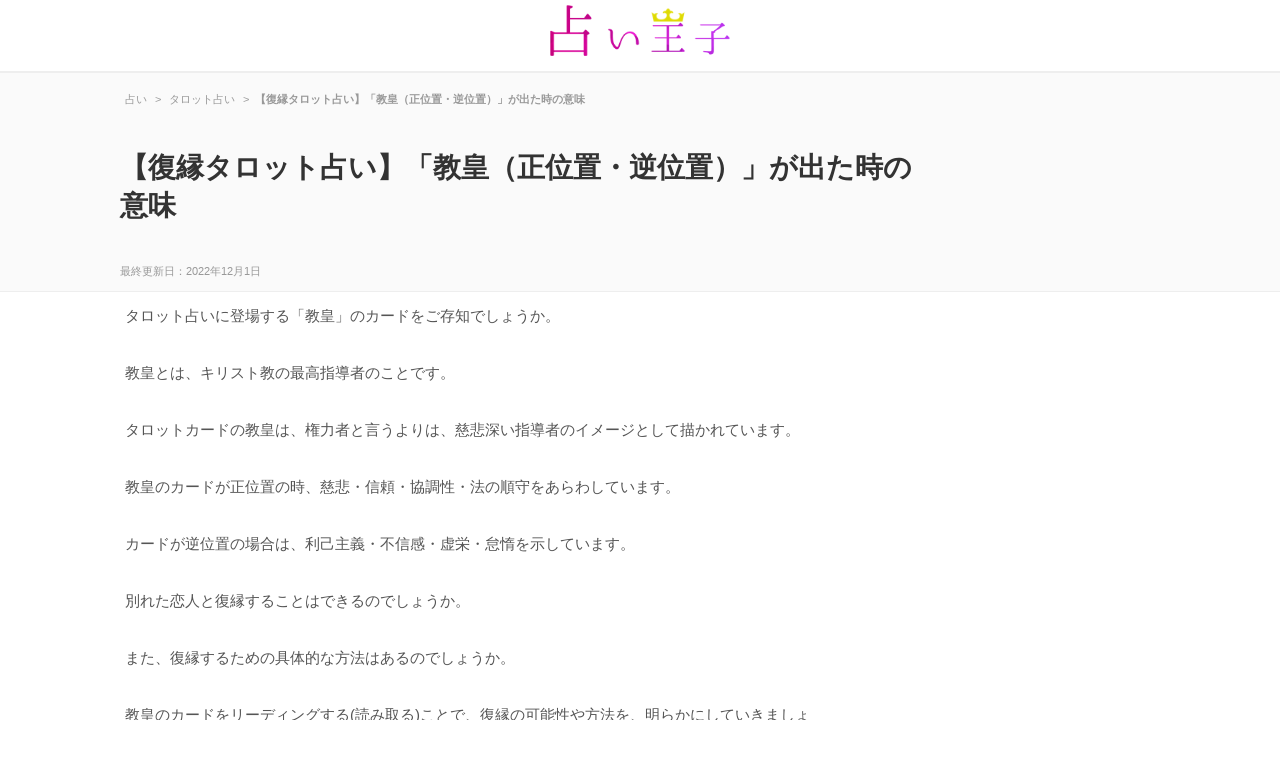

--- FILE ---
content_type: text/html; charset=UTF-8
request_url: https://urapri.net/%E5%BE%A9%E7%B8%81%E3%82%BF%E3%83%AD%E3%83%83%E3%83%88%E6%95%99%E7%9A%87
body_size: 5612
content:
<!DOCTYPE html>
<html lang="ja">
<head>
<meta charset="UTF-8">
<link media="all" href="https://urapri.net/wp-content/cache/autoptimize/css/autoptimize_54fb837d4dc7c5013696226d0777f2f7.css" rel="stylesheet" /><title>【復縁タロット占い】「教皇（正位置・逆位置）」が出た時の意味</title>
	<link rel="stylesheet" href="https://use.fontawesome.com/releases/v5.7.1/css/all.css" integrity="sha384-fnmOCqbTlWIlj8LyTjo7mOUStjsKC4pOpQbqyi7RrhN7udi9RwhKkMHpvLbHG9Sr" crossorigin="anonymous">

<link rel="pingback" href="https://urapri.net/xmlrpc.php">
<!--[if lt IE 9]>
<script src="https://urapri.net/wp-content/themes/uranai/js/html5.js"></script>
<![endif]-->
  <link rel="canonical" href="https://urapri.net/%e5%be%a9%e7%b8%81%e3%82%bf%e3%83%ad%e3%83%83%e3%83%88%e6%95%99%e7%9a%87">      <!--[if lt IE 9]><script src=" https://urapri.net/wp-content/themes/uranai /js/html5.js"></script><![endif]--><meta property="og:title" content="   【復縁タロット占い】「教皇（正位置・逆位置）」が出た時の意味   ">  <meta property="og:type" content="article"><meta property="og:url" content="https://urapri.net/%e5%be%a9%e7%b8%81%e3%82%bf%e3%83%ad%e3%83%83%e3%83%88%e6%95%99%e7%9a%87 "><meta property="og:image" content="/img/header.png"> 
		<!-- Google Tag Manager -->
<script>(function(w,d,s,l,i){w[l]=w[l]||[];w[l].push({'gtm.start':
new Date().getTime(),event:'gtm.js'});var f=d.getElementsByTagName(s)[0],
j=d.createElement(s),dl=l!='dataLayer'?'&l='+l:'';j.async=true;j.src=
'https://www.googletagmanager.com/gtm.js?id='+i+dl;f.parentNode.insertBefore(j,f);
})(window,document,'script','dataLayer','GTM-W59LV5R');</script>
<!-- End Google Tag Manager -->
<meta name='robots' content='max-image-preview:large' />
<link rel='dns-prefetch' href='//s.w.org' />
<link rel='dns-prefetch' href='//v0.wordpress.com' />
<link rel='dns-prefetch' href='//c0.wp.com' />
<link rel="alternate" type="application/rss+xml" title="占い王子 &raquo; 【復縁タロット占い】「教皇（正位置・逆位置）」が出た時の意味 のコメントのフィード" href="https://urapri.net/%e5%be%a9%e7%b8%81%e3%82%bf%e3%83%ad%e3%83%83%e3%83%88%e6%95%99%e7%9a%87/feed" />


<!-- Last Modified Schema is inserted by the WP Last Modified Info plugin v1.8.4 - https://wordpress.org/plugins/wp-last-modified-info/ -->
<script type="application/ld+json">{"@context":"https:\/\/schema.org\/","@type":"CreativeWork","dateModified":"2022-12-01T11:11:10+09:00","headline":"\u3010\u5fa9\u7e01\u30bf\u30ed\u30c3\u30c8\u5360\u3044\u3011\u300c\u6559\u7687\uff08\u6b63\u4f4d\u7f6e\u30fb\u9006\u4f4d\u7f6e\uff09\u300d\u304c\u51fa\u305f\u6642\u306e\u610f\u5473","description":"\u30bf\u30ed\u30c3\u30c8\u5360\u3044\u306b\u767b\u5834\u3059\u308b\u300c\u6559\u7687\u300d\u306e\u30ab\u30fc\u30c9\u3092\u3054\u5b58\u77e5\u3067\u3057\u3087\u3046\u304b\u3002 \u6559\u7687\u3068\u306f\u3001\u30ad\u30ea\u30b9\u30c8\u6559\u306e\u6700\u9ad8\u6307\u5c0e\u8005\u306e\u3053\u3068\u3067\u3059\u3002 \u30bf\u30ed\u30c3\u30c8\u30ab\u30fc\u30c9","mainEntityOfPage":{"@type":"WebPage","@id":"https:\/\/urapri.net\/%e5%be%a9%e7%b8%81%e3%82%bf%e3%83%ad%e3%83%83%e3%83%88%e6%95%99%e7%9a%87"},"author":{"@type":"Person","name":"admaster","url":"https:\/\/urapri.net\/author\/admaster","description":""}}</script>









<script type='text/javascript' async='async' src='https://urapri.net/wp-includes/js/jquery/jquery.min.js?ver=3.6.0' id='jquery-core-js'></script>


<script type='text/javascript' id='aurora-heatmap-reporter-js-extra'>
/* <![CDATA[ */
var aurora_heatmap_reporter = {"ajax_url":"https:\/\/urapri.net\/wp-admin\/admin-ajax.php","action":"aurora_heatmap","interval":"10","stacks":"10","reports":"click_pc,click_mobile","debug":"0","ajax_delay_time":"3000"};
/* ]]> */
</script>

<link rel="https://api.w.org/" href="https://urapri.net/wp-json/" /><link rel="alternate" type="application/json" href="https://urapri.net/wp-json/wp/v2/posts/3168" /><link rel="EditURI" type="application/rsd+xml" title="RSD" href="https://urapri.net/xmlrpc.php?rsd" />
<link rel="wlwmanifest" type="application/wlwmanifest+xml" href="https://urapri.net/wp-includes/wlwmanifest.xml" /> 
<link rel='shortlink' href='https://wp.me/p7VzNJ-P6' />
<link rel="alternate" type="application/json+oembed" href="https://urapri.net/wp-json/oembed/1.0/embed?url=https%3A%2F%2Furapri.net%2F%25e5%25be%25a9%25e7%25b8%2581%25e3%2582%25bf%25e3%2583%25ad%25e3%2583%2583%25e3%2583%2588%25e6%2595%2599%25e7%259a%2587" />
<link rel="alternate" type="text/xml+oembed" href="https://urapri.net/wp-json/oembed/1.0/embed?url=https%3A%2F%2Furapri.net%2F%25e5%25be%25a9%25e7%25b8%2581%25e3%2582%25bf%25e3%2583%25ad%25e3%2583%2583%25e3%2583%2588%25e6%2595%2599%25e7%259a%2587&#038;format=xml" />
<meta name="generator" content="os-diagnosis-generator" />
<meta name="osdg-id" content="free" />
	
		<link rel="stylesheet" type="text/css" id="wp-custom-css" href="https://urapri.net/?custom-css=0ff449f43e" />
	<script>
  (function(i,s,o,g,r,a,m){i['GoogleAnalyticsObject']=r;i[r]=i[r]||function(){
  (i[r].q=i[r].q||[]).push(arguments)},i[r].l=1*new Date();a=s.createElement(o),
  m=s.getElementsByTagName(o)[0];a.async=1;a.src=g;m.parentNode.insertBefore(a,m)
  })(window,document,'script','//www.google-analytics.com/analytics.js','ga');

  ga('create', 'UA-84542216-1', 'auto');
  ga('require', 'displayfeatures');
  ga('send', 'pageview');

</script>
	<link href="//netdna.bootstrapcdn.com/font-awesome/4.7.0/css/font-awesome.min.css" rel="stylesheet">
</head>
<body>
	<!-- Google Tag Manager (noscript) -->
<noscript><iframe src="https://www.googletagmanager.com/ns.html?id=GTM-W59LV5R"
height="0" width="0" style="display:none;visibility:hidden"></iframe></noscript>
<!-- End Google Tag Manager (noscript) -->
<header id="header" align="center">
<a href="https://urapri.net/" title="占い王子" rel="home" id="logo"><img alt="占い王子" src="/img/logo.png" width="180" /></a>
</header><div id="top_content">
<div class="top_content_inner">
<div id="headh2">
    <div id="breadcrumb" class="clearfix"><ul><li itemscope="" itemtype="http://data-vocabulary.org/Breadcrumb"><a href="https://urapri.net/" itemprop="url"><span itemprop="title">占い</span></a></li><li>&gt;</li><li itemscope="" itemtype="http://data-vocabulary.org/Breadcrumb"><a href="https://urapri.net/tarot" itemprop="url"><span itemprop="title">タロット占い</span></a></li><li>&gt;</li><li><strong>【復縁タロット占い】「教皇（正位置・逆位置）」が出た時の意味</strong></li></ul></div>         
    <h1 id="title">【復縁タロット占い】「教皇（正位置・逆位置）」が出た時の意味</h1>
    <span id="last_update" itemprop="dateModified" content="2022-12-01">最終更新日：2022年12月1日 </span>
</div></div></div>
<div id="wrapper">
<div id="content_single" class="post">
	<div id="description"><p>タロット占いに登場する「教皇」のカードをご存知でしょうか。</p>
<p>教皇とは、キリスト教の最高指導者のことです。</p>
<p>タロットカードの教皇は、権力者と言うよりは、慈悲深い指導者のイメージとして描かれています。</p>
<p>教皇のカードが正位置の時、慈悲・信頼・協調性・法の順守をあらわしています。</p>
<p>カードが逆位置の場合は、利己主義・不信感・虚栄・怠惰を示しています。</p>
<p>別れた恋人と復縁することはできるのでしょうか。</p>
<p>また、復縁するための具体的な方法はあるのでしょうか。</p>
<p>教皇のカードをリーディングする(読み取る)ことで、復縁の可能性や方法を、明らかにしていきましょう。</p>
	<div style="margin-bottom: 15px;">
<script async src="https://pagead2.googlesyndication.com/pagead/js/adsbygoogle.js"></script>
<!-- 占い_PC_記事下_sq -->
<ins class="adsbygoogle"
     style="display:block"
     data-ad-client="ca-pub-6030901268995075"
     data-ad-slot="7585928552"
     data-ad-format="auto"
     data-full-width-responsive="true"></ins>
<script>
     (adsbygoogle = window.adsbygoogle || []).push({});
		</script>	</div>
	<a href="https://urapri.net/%e5%be%a9%e7%b8%81%e3%82%bf%e3%83%ad%e3%83%83%e3%83%88%e6%95%99%e7%9a%87/2" class="post-page-numbers" class="pc_next_button"><span id="next_button">次のページヘ<img src="/img/arrow_more.png" alt="矢印" /></span></a><p id="pageLinks">ページ: <span class="post-page-numbers current" aria-current="page">1</span> <a href="https://urapri.net/%e5%be%a9%e7%b8%81%e3%82%bf%e3%83%ad%e3%83%83%e3%83%88%e6%95%99%e7%9a%87/2" class="post-page-numbers">2</a> <a href="https://urapri.net/%e5%be%a9%e7%b8%81%e3%82%bf%e3%83%ad%e3%83%83%e3%83%88%e6%95%99%e7%9a%87/3" class="post-page-numbers">3</a> <a href="https://urapri.net/%e5%be%a9%e7%b8%81%e3%82%bf%e3%83%ad%e3%83%83%e3%83%88%e6%95%99%e7%9a%87/4" class="post-page-numbers">4</a> <a href="https://urapri.net/%e5%be%a9%e7%b8%81%e3%82%bf%e3%83%ad%e3%83%83%e3%83%88%e6%95%99%e7%9a%87/5" class="post-page-numbers">5</a> <a href="https://urapri.net/%e5%be%a9%e7%b8%81%e3%82%bf%e3%83%ad%e3%83%83%e3%83%88%e6%95%99%e7%9a%87/6" class="post-page-numbers">6</a></p>	<script async src="https://pagead2.googlesyndication.com/pagead/js/adsbygoogle.js"></script>
<!-- 占い_PC_記事下2 -->
<ins class="adsbygoogle"
     style="display:block"
     data-ad-client="ca-pub-6030901268995075"
     data-ad-slot="2966102512"
     data-ad-format="auto"
     data-full-width-responsive="true"></ins>
<script>
     (adsbygoogle = window.adsbygoogle || []).push({});
</script>
		<h3 class="relate">【復縁タロット占い】「教皇（正位置・逆位置）」が出た時の意味に関連する占い情報</h3>
		<script async src="https://pagead2.googlesyndication.com/pagead/js/adsbygoogle.js"></script>
<ins class="adsbygoogle"
     style="display:block"
     data-ad-format="autorelaxed"
     data-ad-client="ca-pub-6030901268995075"
     data-ad-slot="3005400422"></ins>
<script>
     (adsbygoogle = window.adsbygoogle || []).push({});
</script>
<div class='yarpp yarpp-related yarpp-related-website yarpp-template-yarpp-template-list'>
	<ul class="rsides">
		<li class="cirqua-slot" data-slot-id="tUOfQW1B" style="display:none;"></li>
		<li class="licenter"><a href="https://urapri.net/%e5%be%a9%e7%b8%81%e3%82%bf%e3%83%ad%e3%83%83%e3%83%88%e5%a5%b3%e5%b8%9d">【復縁タロット占い】「女帝（正位置・逆位置）」が出た時の意味</a></li>
		<li class="licenter"><a href="https://urapri.net/%e5%be%a9%e7%b8%81%e3%82%bf%e3%83%ad%e3%83%83%e3%83%88%e9%9a%a0%e8%80%85">【復縁タロット占い】「隠者（正位置・逆位置）」が出た時の意味</a></li>
		<li class="licenter"><a href="https://urapri.net/%e5%be%a9%e7%b8%81%e3%82%bf%e3%83%ad%e3%83%83%e3%83%88%e5%8d%a0%e3%81%84%e6%ad%a3%e7%be%a9">【復縁タロット占い】「正義（正位置・逆位置）」が出た時の意味</a></li>
		<li class="licenter"><a href="https://urapri.net/%e5%be%a9%e7%b8%81%e3%82%bf%e3%83%ad%e3%83%83%e3%83%88%e5%8d%a0%e3%81%84%e6%88%a6%e8%bb%8a">【復縁タロット占い】「戦車（正位置・逆位置）」が出た時の意味</a></li>
		<li class="licenter"><a href="https://urapri.net/%e5%be%a9%e7%b8%81%e3%82%bf%e3%83%ad%e3%83%83%e3%83%88%e5%8d%a0%e3%81%84%e7%af%80%e5%88%b6">【復縁タロット占い】「節制（正位置・逆位置）」が出た時の意味</a></li>
		<li class="licenter"><a href="https://urapri.net/%e5%be%a9%e7%b8%81%e3%82%bf%e3%83%ad%e3%83%83%e3%83%88%e9%81%8b%e5%91%bd%e3%81%ae%e8%bc%aa">【復縁タロット占い】「運命の輪（正位置・逆位置）」が出た時の意味</a></li>
		<li class="licenter"><a href="https://urapri.net/%e5%be%a9%e7%b8%81%e3%82%bf%e3%83%ad%e3%83%83%e3%83%88%e6%ad%bb%e7%a5%9e">【復縁タロット占い】「死神（正位置・逆位置）」が出た時の意味とは</a></li>
		<li class="licenter"><a href="https://urapri.net/%e5%be%a9%e7%b8%81%e3%82%bf%e3%83%ad%e3%83%83%e3%83%88%e5%a1%94">【復縁タロット占い】「塔（正位置・逆位置）」が出た時の意味とは</a></li>
		<li class="licenter"><a href="https://urapri.net/%e5%be%a9%e7%b8%81%e3%82%bf%e3%83%ad%e3%83%83%e3%83%88%e5%8d%a0%e3%81%84%e5%af%a9%e5%88%a4">【復縁タロット占い】「審判（正位置・逆位置）」が出た時の意味とは</a></li>
		<li class="licenter"><a href="https://urapri.net/%e5%be%a9%e7%b8%81%e3%82%bf%e3%83%ad%e3%83%83%e3%83%88%e6%81%8b%e4%ba%ba">【復縁タロット占い】「恋人（正位置・逆位置）」が出た時の意味とは</a></li>
		<li class="licenter"><a href="https://urapri.net/%e5%be%a9%e7%b8%81%e3%82%bf%e3%83%ad%e3%83%83%e3%83%88%e6%84%9a%e8%80%85">【復縁タロット占い】「愚者」が出た時の意味とは（正位置・逆位置）</a></li>
		<li class="licenter"><a href="https://urapri.net/%e5%be%a9%e7%b8%81%e3%82%bf%e3%83%ad%e3%83%83%e3%83%88%e6%9c%88">【復縁タロット占い】「月」が出た時の意味とは（正位置・逆位置）</a></li>
		<li class="licenter"><a href="https://urapri.net/%e5%be%a9%e7%b8%81%e3%82%bf%e3%83%ad%e3%83%83%e3%83%88%e5%8a%9b">【復縁タロット占い】「力」のカードが出た時の意味とは（正位置・逆位置）</a></li>
		<li class="licenter"><a href="https://urapri.net/%e5%be%a9%e7%b8%81%e3%82%bf%e3%83%ad%e3%83%83%e3%83%88%e5%a5%b3%e6%95%99%e7%9a%87">【復縁タロット占い】「女教皇（正位置・逆位置）」が出た時の意味とは</a></li>
		<li class="licenter"><a href="https://urapri.net/%e5%be%a9%e7%b8%81%e3%82%bf%e3%83%ad%e3%83%83%e3%83%88%e6%98%9f">【復縁タロット占い】「星（正位置・逆位置）」が出た時の意味とは</a></li>
		<li class="licenter"><a href="https://urapri.net/%e5%be%a9%e7%b8%81%e3%82%bf%e3%83%ad%e3%83%83%e3%83%88%e5%a4%aa%e9%99%bd">【復縁タロット占い】「太陽（正位置・逆位置）」が出た時の意味とは</a></li>
		<li class="licenter"><a href="https://urapri.net/%e5%be%a9%e7%b8%81%e3%82%bf%e3%83%ad%e3%83%83%e3%83%88%e5%8d%a0%e3%81%84%e6%82%aa%e9%ad%94">【復縁タロット占い】「悪魔（正位置・逆位置）」が出た時の意味とは</a></li>
		<li class="licenter"><a href="https://urapri.net/%e5%be%a9%e7%b8%81%e3%82%bf%e3%83%ad%e3%83%83%e3%83%88%e5%90%8a%e3%82%8b%e3%81%95%e3%82%8c%e3%81%9f%e7%94%b7">【復縁タロット占い】「吊るされた男（正位置・逆位置）」が出た時の意味とは</a></li>
		</ul>
</div>
</div>
</div><!-- / content -->
<aside id="sidebar">
		<script async src="https://pagead2.googlesyndication.com/pagead/js/adsbygoogle.js"></script>
<!-- 占い_PC_サイド -->
<ins class="adsbygoogle"
     style="display:block"
     data-ad-client="ca-pub-6030901268995075"
     data-ad-slot="8075801578"
     data-ad-format="auto"
     data-full-width-responsive="true"></ins>
<script>
     (adsbygoogle = window.adsbygoogle || []).push({});
</script>
<ul class="rsides">
	
<li class="licenter_side"><a href="https://urapri.net/%e3%83%af%e3%83%b3%e3%83%898%e9%80%86%e4%bd%8d%e7%bd%ae">【タロット占い】ワンド8の正位置と逆位置の意味とは。恋愛・復縁・片思い・仕事でワンド8の正位置や逆位置が出た理由</a></li>
	
<li class="licenter_side"><a href="https://urapri.net/%e3%82%ab%e3%83%83%e3%83%972%e9%80%86%e4%bd%8d%e7%bd%ae">【カップ2逆位置】恋愛/復縁/片思い/仕事をタロット占いした時にカップの2の逆位置が出た意味は「不和」「破綻」</a></li>
	
<li class="licenter_side"><a href="https://urapri.net/%e3%82%ab%e3%83%83%e3%83%97%e3%83%9a%e3%82%a4%e3%82%b8%e9%80%86%e4%bd%8d%e7%bd%ae">【カップのペイジの逆位置】恋愛/復縁/片思い/仕事のタロット占いでカップのペイジの逆位置が出た意味は「誘惑」「身勝手」</a></li>
	
<li class="licenter_side"><a href="https://urapri.net/%e3%83%af%e3%83%b3%e3%83%899%e9%80%86%e4%bd%8d%e7%bd%ae">【ワンド9逆位置】恋愛/復縁/片思い/仕事をタロット占いしてワンド9の逆位置が出た意味は「警戒」「壁」</a></li>
</ul>


	
	
<ul class="rsides">
<li class="licenter_side"><a href="https://urapri.net/power-stone"><img src="https://urapri.net/img/power_stone.jpg" alt="パワーストーン" width="300"></a></li>
<li class="licenter_side"><a href="https://urapri.net/tesou"><img src="https://urapri.net/img/tesou_uranai.jpg" alt="手相占い" width="300"></a></li>
<li class="licenter_side"><a href="https://urapri.net/ketsueki"><img src="https://urapri.net/img/blood_uranai.jpg" alt="血液型占い" width="300"></a></li>
<li class="licenter_side"><a href="https://urapri.net/seiza"><img src="https://urapri.net/img/seiza_uranai.jpg" alt="星座占い" width="300"></a></li>
<li class="licenter_side"><a href="https://urapri.net/rokusei"><img src="https://urapri.net/img/rokusei_uranai.jpg" alt="六星占術" width="300"></a></li>
	<li class="licenter_side"><a href="https://urapri.net/gogyou"><img src="https://urapri.net/img/gogyou_uranai.jpg" alt="五行占い" width="300"></a></li>
	<li class="licenter_side"><a href="https://urapri.net/yume-uranai"><img src="https://urapri.net/img/yume_uranai.jpg" alt="夢占い" width="300"></a></li>
	<li class="licenter_side"><a href="https://urapri.net/angel-number"><img src="https://urapri.net/img/angel-number.jpg" alt="エンジェルナンバー" width="300"></a></li>
	<li class="licenter_side"><a href="https://urapri.net/kyusei"><img src="https://urapri.net/img/kyusei.jpg" alt="九星気学" width="300"></a></li>
	<li class="licenter_side"><a href="https://urapri.net/dansei-shinri"><img src="https://urapri.net/img/d_shinri.jpg" alt="男性心理" width="300"></a></li>
</ul>

</aside> </div>
<!-- / wrapper -->
<footer>



	<div id="copyright"> 
				<ul class="ft_ul">
<li class="ft_ul"><a href="https://urapri.net/power-stone">パワーストーン</a></li>
<li class="ft_ul"><a href="https://urapri.net/tesou">手相占い</a></li>
<li class="ft_ul"><a href="https://urapri.net/ketsueki">血液型占い</a></li>
<li class="ft_ul"><a href="https://urapri.net/seiza">星座占い</a></li>
<li class="ft_ul"><a href="https://urapri.net/omajinai">おまじない</a></li>
<li class="ft_ul"><a href="https://urapri.net/omikuji">おみくじ</a></li>
<li class="ft_ul"><a href="https://urapri.net/tarot">タロット占い</a></li>
<li class="ft_ul"><a href="https://urapri.net/unsei">今日の運勢</a></li>
<li class="ft_ul"><a href="https://urapri.net/pawor-spot">パワースポット</a></li>		
<li class="ft_ul"><a href="https://urapri.net/yume-uranai">夢占い</a></li>
<li class="ft_ul"><a href="https://urapri.net/rokusei">六星占術</a></li>		
<li class="ft_ul"><a href="https://urapri.net/kyusei">九星気学</a></li>	
<li class="ft_ul"><a href="https://urapri.net/gogyou">五行占い</a></li>
<li class="ft_ul"><a href="https://urapri.net/tell">電話占い</a></li>
<li class="ft_ul"><a href="https://urapri.net/angel-number">エンジェルナンバー</a></li>
	</ul>
		<p class="copyright">Copyright &copy; 2026 占い王子 All rights Reserved. | <a href="https://urapri.net/contact">お問い合わせ</a></p>
</div></footer>
<!-- / footer -->


<script type='text/javascript' id='contact-form-7-js-extra'>
/* <![CDATA[ */
var wpcf7 = {"api":{"root":"https:\/\/urapri.net\/wp-json\/","namespace":"contact-form-7\/v1"}};
/* ]]> */
</script>


	<script src='https://stats.wp.com/e-202604.js' defer></script>
	<script>
		_stq = window._stq || [];
		_stq.push([ 'view', {v:'ext',blog:'117156671',post:'3168',tz:'9',srv:'urapri.net',j:'1:12.0.2'} ]);
		_stq.push([ 'clickTrackerInit', '117156671', '3168' ]);
	</script>
<script defer src="https://urapri.net/wp-content/cache/autoptimize/js/autoptimize_79e701fc30e24a1e7b5d269fb11ce27d.js"></script></body>
</html>

--- FILE ---
content_type: text/html; charset=utf-8
request_url: https://www.google.com/recaptcha/api2/aframe
body_size: 267
content:
<!DOCTYPE HTML><html><head><meta http-equiv="content-type" content="text/html; charset=UTF-8"></head><body><script nonce="KEW_7RtmdHDM_wgmMPU4pg">/** Anti-fraud and anti-abuse applications only. See google.com/recaptcha */ try{var clients={'sodar':'https://pagead2.googlesyndication.com/pagead/sodar?'};window.addEventListener("message",function(a){try{if(a.source===window.parent){var b=JSON.parse(a.data);var c=clients[b['id']];if(c){var d=document.createElement('img');d.src=c+b['params']+'&rc='+(localStorage.getItem("rc::a")?sessionStorage.getItem("rc::b"):"");window.document.body.appendChild(d);sessionStorage.setItem("rc::e",parseInt(sessionStorage.getItem("rc::e")||0)+1);localStorage.setItem("rc::h",'1769080951121');}}}catch(b){}});window.parent.postMessage("_grecaptcha_ready", "*");}catch(b){}</script></body></html>

--- FILE ---
content_type: text/css;charset=UTF-8
request_url: https://urapri.net/?custom-css=0ff449f43e
body_size: 4824
content:
input[type="submit"],
input[type="button"] {
  border-radius: 0;
  -webkit-box-sizing: content-box;
  -webkit-appearance: button;
  appearance: button;
  border: none;
  box-sizing: border-box;
  cursor: pointer;
}.shinri_li a{font-size: 20px;font-weight: bold; color: #555;box-shadow: 1px 1px 4px 1px #ccc;display:block;text-align:center; padding: 10px 0 0 0;}.shinri_li{width: 95%; margin: 10px auto; background: #DCD1AE;}#header_shindan img{width: 100%;height:auto;margin:0 auto; padding: 0;}.shinri_li img{width: 95%;height: auto;margin: 0 auto;}.shinri_li a span{padding: 10px;display: block}.qselect{text-align:left;}span.choose{display:block;}
input[type="submit"]::-webkit-search-decoration,
input[type="button"]::-webkit-search-decoration {
  display: none;
}a.shousai {
  display: inline-block;
  padding: 0.5em 0px;
  text-decoration: none;
  background: #A03688;
  color: #FFF;
  border-radius: 4px;
  box-shadow: 0px 0px 0px 5px #A03688;
  border: dashed 1px #FFF;
	margin: 8px auto;
}.shinri_box{padding: 10px; background:#FEFBF3;}.shinri_st .shinri_box p{font-size: 11px;line-height: 14px;color:#4B3B06}.shinri_post{padding: 10px; line-height: 150%;text-align:left;}.shinri_post h2{font-size: 120%; padding: 10px 0;}img.shinri_tmb{width: 95%;height: auto;margin: 0 auto;}.shinri_st{text-align:center;padding: 10px 5px 10px 5px;background: #FFF;}input.sbm-button,input.shinst{width: 95%; margin: 0 auto; padding: 10px; margin: 10px;font-size: 24px; background: #60AF08;color: #FFF;border-radius: 6px; box-shadow: 1px 1px 4px 1px #aaa;}.shinri_st p{font-size: 14px;}.shinri_bk{background: #EFEAE3;padding: 10px 5px;max-width: 640px;margin: 0 auto;}
#shinri{display:table;margin: 10px auto;}#osdg-form7{text-align:left;padding: 5px 5px;}.qcontents{padding: 10px; background: #F6F0DB;border-radius: 4px;margin: 10px 0;}span.choose{font-size: 140%;}
#shinri .shinri_tr{display: table-row;}
#shinri .shinri_tr .shinri_td{display: table-cell;text-align: center;}
#shinri_kekka img.kekka{width: 100%;}
#shinri .shinri_tr .shinri_td img{width: 92%;text-align:center;margin: 0 auto;border-radius: 2px;box-shadow: 1px 1px 3px 1px #aaa;}
a#more_button{width: 90%;padding: 12px 0;display: block;margin: 10px auto;background: #FFF;text-align: center;color: #1C497E;border-radius: 4px;font-size: 16px;border: 1px solid #555;}
a.shousai:hover {
  border: dotted 1px #FFF;
}.diagnosis-result{line-height: 200%;text-align:left;background: #FFF;}.diagnosis-result h3{padding: .5em .75em;
	background-color: #fff;
	background-image: radial-gradient(#ffe6e6 10%, transparent 20%), radial-gradient(#ffe6e6 10%, transparent 20%);	background-position: 0 0, 10px 10px;	background-size: 20px 20px;font-size: 150%;font-weight: bold;}
input[type="submit"]::focus,
input[type="button"]::focus {
  outline-offset: -2px;
}#form_model{   background-color: rgba(255,253,232,1);
	background-image:
	 linear-gradient(45deg, rgba(255,251,207,1) 25%, transparent 25%,
	  transparent 75%, rgba(255,251,207,1) 75%, rgba(255,251,207,1)),
	 linear-gradient(-45deg, rgba(255,251,207,1) 25%, transparent 25%,
	  transparent 75%, rgba(255,251,207,1) 75%, rgba(255,251,207,1));
	background-size: 20px 20px;
	background-position: 0 0, 10px 10px;padding: 15px 0;text-align:center;}#form_model p{text-align:left;}
.prbtn a{background: #7ED321;border-radius: 2px; color: #fff;width: 90%;display:block;padding: 15px 5px;text-align: center;margin: 0 auto;font-size: 130%;margin-bottom: 10px;margin-top: -15px;}
.unsei_post h3.mi{font-weight: bold; padding-left: 10px;}.shinri_li a span{font-size: 21px;}
#kekka_box .maru {
 height:50px;
 width:40px;
 border-radius:50%;
 line-height:50px;
 text-align:center;
	background:#AE1390;
margin: 10px auto 5px auto;
}h1#shinri_txt{padding: 15px 10px; font-weight: bold;text-align:center;font-size: 24px; background: #FFF;margin: 0px auto 10px auto;}h1#shinri_title{padding: 20px 15px; font-weight: bold;text-align:center;font-size: 24px; background: #F5f5f5;margin: 0px auto 10px auto;border-bottom: 1px solid #555;}h1#shinri_title2{font-weight: bold; font-size: 24px; margin: 10px auto; padding: 5px 10px;}.kekka_txt{padding: 10px; font-size: 16px;color :#39132D;margin-top: 5px;}.kekka_txt p{line-height: 180%; font-size: 110%;}
.maru span{font-weight: bold; color: #FFF;font-size: 130%;padding-top: 7px;	}
#tarot{display:table;width: 95%;margin: 0 auto 15px auto;background: #F0F0F0; background: url("https://urapri.net/img/tarot_back.jpg");padding: 10px;}
#tarot .tarot_tr{
	display: table-row;
}
#tarot .tarot_tr .tarot_td{
	display: table-cell;
	width: 30%;
	vertical-align: middle;
}
#tarot .tarot_tr .tarot_td a img{
	width: 100%;
}

#wrapper #content .post ul.angel{list-style: none;display: table;
	margin: 0;padding: 0;width: 100%;}#wrapper #content .post ul.angel li{list-style:none;margin: 4px 4px;padding: 0px;display: table-cell;}ul.angel li img{width: 95%;margin: 0 auto;}
#description_shindan,#description_shindan p{font-size: 16px;padding: 10px;margin: 15px auto 5px auto;}
#description_shindan h2{font-weight: bold;border-bottom: 1px solid #333;}

#content h2,#description_shindan h2,h2.reviewh2{
	font-size:24px;
	font-weight: bold;
position: relative;
padding: 0.35em 0px 8px 0px;
	margin-top: 10px;
	line-height: 36px;
	margin-bottom: 10px;font-family: "游明朝", YuMincho, "Hiragino Mincho ProN W3", "ヒラギノ明朝 ProN W3", "Hiragino Mincho ProN", "HG明朝E", "ＭＳ Ｐ明朝", "ＭＳ 明朝", serif;
}
#description_shindan h2:after {
content: "";
display: block;
margin-top: 3px;
height: 2px;
background: -moz-linear-gradient(to right, #CB0288, #E29DFE);
background: -webkit-linear-gradient(to right, #CB0288, #E29DFE);
background: linear-gradient(to right, #CB0288, #E29DFE);
}
#content h2#shindan,#content_single h2#shindan{
	 border:none;
	 position: relative;
     padding:0.5em 0.5em 0.5em 40px;
	font-size: 24px;
	margin: 5px auto;
	background: #FDF6FF;
}
.kekka_odd h4{font-weight: bold; border-bottom: 1px solid #555; font-size: 21px;margin-bottom: 10px;margin-top: 10px;}
.kekka_odd p {
    margin: 5px; 
    padding: 8px 0;
	font-size: 16px;
	line-height: 32px;
}
#sform{margin: 0 auto 15px auto;text-align:center;}
#sform form{margin-top: 15px;}
a.rankingood{background: #417505;color: #FFF; text-align:center; width: 95%;display:block;margin: 0 auto; padding: 10px; border-radius: 8px; }
.denwa{font-size: 12px; background: #FFFBC9;width: 100%;text-align:center;margin: -10px auto 5px;padding: 6px 0;}
.denwa a{color: #005CC7;text-align:center;padding: 4px;text-decoration:underline;}
.yumeyume,.yumeyume .naiyou{color:#FFF;}.yumeyume .naiyou{text-align: left;width: 85%;margin: 10px auto;}.naiyou h3{font-weight: bold;font-size: 120%;margin-top: 15px;}.chui{width: 90%;margin: 0 auto 10px auto;color:#F0F0F0;}.set{text-align: left;padding: 10px;}.set img{margin: 5px auto 10px auto;}p.recom{font-size: 14px;line-height: 20px;}.kokantei{width: 95%;margin: 0px auto 10px;}.kokantei p{margin: 5px 0; font-size: 16px;}
ol.commentlist{border: 1px solid #ddd; border-radius: 3px;margin: 0px 0 10px 0;padding: 0 0px;}ol.commentlist li {margin-top: 20px;}ol.commentlist p{font-size: 15px; line-height:21px;padding: 5px;}span.days{text-align: right;float: right;display: block;font-size: 11px; color: #999;}.cld-like-dislike-wrap{text-align:right;float: right}#comment,#author{font-size: 12px;width: 500px;}#submit{font-size: 14px; color:#FFF; background: #DF5657;padding: 10px 50px;}p.comment-form-comment,p.comment-form-author,p.form-submit{padding: 5px 0px;width: 100%;}p.form-allow{font-size: 11px;padding: 5px 0px;}ul.wpuf-form{list-style:none;}ul,ul li,ul.wpuf-form li,ul.wpuf-form li.wpuf-el{list-style:none;}ul.wpuf-form li.wpuf-el{margin: 0;}a#post_btn{padding: 15px 0px;display:block;width: 99%;background:#FEFEFE;border: 2px solid #DF5657;color: #DF5657;text-align: center;font-size: 18px;font-weight: bold;border-radius: 4px;margin-bottom: 10px;}.comment-report-button{background: none;margin: 0 0px 0 0px;border: none;color: #999;}span.com_icon{background: url(/img/fuki.png) no-repeat; padding-left: 20px;background-size: 16px 16px; color: #999;float: right;background-position: 0px 4px;}span.nickname{float: left; font-size: 11px;padding-top: 5px;background: url(/img/human.png) no-repeat; padding-left: 20px;background-size: 16px 16px;background-position: 0px 5px;}span.nicknames{font-size: 11px;padding-top: 5px;background: url(/img/human.png) no-repeat; padding-left: 20px;background-size: 16px 16px;background-position: 0px 
	5px;}h3.batsu{font-size: 21px;padding-top: 5px;background: url(/img/batsu.png) no-repeat; padding-left: 30px;background-size: 24px 24px;background-position: 0px 8px;font-weight:bold;}.reply{margin-left: 10px;font-size: 12px; border-radius: 3px; border: 1px solid #DF5557;padding: 3px 8px; width: 60px;text-align: center}.reply a.comment-reply-link{color: #DF5557;display: block; font-size: 12px;}h3#reply-title{margin: 15px 10px 0 10px; } h3#reply-title small a{background:#ccc; padding: 8px 10px; border-radius: 3px; color: #FFF;}ul.children{margin-top: 10px;}
h3#comment_qah3{margin-top: 0px; padding: 10px 15px; background:#F1EFE3; text-align: left; font-weight: bold;font-size: 18px;color: #555;}h3#comment_ah3{margin-top: 0px; margin-bottom: -10px;padding: 10px 15px; background:#F5F5F5; text-align: left; font-weight: bold;font-size: 18px;color: #555; border-bottom: 1px solid #ccc;}
#comment_qa{margin-top: 10px;border: 1px solid #ddd; padding: 0px; background: #FAFAFA;border-radius: 3px;}#comment_qa_body{padding: 10px}a.tsuho{color: #999;font-size: 90%;margin-left: -5px;}.comment-listCon{padding:10px 0 0px 0;}
li.comment{border-top: 1px solid #ddd;margin-top: 10px;padding:0px 10px 20px 10px;font-size: 15px;line-height:21px;}li.comment:first-child{margin-top:0;}li.comment:last-child{padding-bottom: 30px;}.content_single p{margin-left: 0px;padding-left: 0px;}#single_content{border: solid 1px #ccc; border-radius: 4px;padding-bottom: 10px;}.comment-info{border-bottom: 1px solid #aaa;padding-bottom: 5px; margin-bottom: 15px;}p.none{background: #FFF8EC; font-weight: bold; padding: 10px;margin: 0 auto;text-align: center; border: none;}
.kekka_box{
	margin-bottom: 15px;
}#header_h1{margin-bottom: 20px;}h1.title{font-size: 26px;font-family: "游明朝", YuMincho, "Hiragino Mincho ProN W3", "ヒラギノ明朝 ProN W3", "Hiragino Mincho ProN", "HG明朝E", "ＭＳ Ｐ明朝", "ＭＳ 明朝", serif;color: #444;}#wrapper .post p{font-size: 110%; line-height: 180%;margin-bottom: 30px;padding: 0 5px;}
a.block-btn{text-align:center; display:block; border: 2px solid #FF8FF3;padding: 5px;width: 90%; border-radius: 4px; margin: 0 auto;font-size: 16px;}ul.mokuji{list-style:square; border: 1px solid #aaa; padding: 5px 10px; margin: 5px;}ul.mokuji li{margin: 10px 0;border-bottom: dashed 1px #ccc;padding: 0px 15px;}#searchsubmit{font-size: 18px; border-radius: 6px;background: #BD10E0;}.search_box{background: #FFFEEC; padding: 10px 5px 20px 5px;margin-bottom:10px 5px;}#search-2 #s{width: 90%; margin: -4px 5px 8px 5px;padding: 5px; font-size: 16px;}#search-2 h3.widgettitle{font-size: 16px; font-weight: bold; background: #801E44;color: #FFF;padding: 10px 0;}#search-2 #searchsubmit{width: 90%;}
#search-2 .search_box{padding: 20px 0 15px 0;}.omikuji_box{background: #EDFFDB; padding: 15px 0;width: 95%;margin: 0 auto; font-size: 140%;}#omikuji_btn {
  display: inline-block;
  padding: 0.5em 1em;
  text-decoration: none;
  background: #668ad8;
  color: #FFF;
  border-bottom: solid 4px #627295;
  border-radius: 3px;
}span.aka{font-weight: bold;font-size: 120%;color: #AD0C20;}
#omikuji_btn:active {
  -webkit-transform: translateY(4px);
  transform: translateY(4px);
  border-bottom: none;
}.omikuji_post{
    margin: 1em auto;
    background: #f1f1f1;
    box-shadow: 0 2px 4px rgba(0, 0, 0, 0.22);
	padding-bottom: 15px;
	width: 95%;
}
.omikuji_post span.box_title{
	display: block;
    font-size: 1.2em;
    background: #6E2A82;
    padding: 4px;
    text-align: center;
    color: #FFF;
    font-weight: bold;
    letter-spacing: 0.05em;
}
.omikuji_post p {
    padding: 15px 20px;
    margin: 0;
}p.josei,p.dansei{line-height: 22px; font-size: 14px;background: #FFF; margin: 10px auto;padding: 10px;}.aishou_select select{border-radius: 8px;}
table.zen {
  display: block;
  overflow-x: scroll;
  white-space: nowrap;
  -webkit-overflow-scrolling: touch;
	border: none;
}.post table.zen{border:none;}tale.zen tbody{border: solid 1px #aaa;}.share img{max-width: 320px; margin: 0 3px;width: 48%;height:auto;}.share{text-align:center;margin: 10px auto 5px auto; width: 100%;}.share_span{font-weight: bold; font-size: 18px;display: block; margin-bottom: 5px;}input#uranai_button{	  display: inline-block;  padding: 15px 0;  text-decoration: none; background: #668ad8;color: #FFF;  border-bottom: solid 4px #627295;  border-radius: 3px;margin: 10px auto;font-size: 140%;width: 95%;}input#uranai_button:active{ -webkit-transform: translateY(4px);
  transform: translateY(4px);
  box-shadow: 0px 0px 1px rgba(0, 0, 0, 0.2); border-bottom: none;}
@media only screen and (max-width: 768px) {
#page-top{
display:none;
}
#page{
padding-bottom:52px;
}
.site-branding {
margin-top: 0;
}}
#fixed_footer {
position: fixed;
bottom: 0;
width: 100%;
height: 52px;
background-color:rgba(255, 255, 255, 0.95);
box-shadow: -1px -2px 4px rgba(0, 0, 0, 0.05);z-index:9999;}
#fixed_footer .fa {font-size:20px;}
#fixed_footer ul#menu {
margin:7px 0 5px 0;
display: table;
table-layout: fixed;
text-align: center;
width: 100%;
padding:0 !important;
z-index:9999;
}
#fixed_footer ul li.table {
display: table-cell;
vertical-align: middle;
font-size:10px;
margin:auto;}
#fixed_footer ul li.table a{
color:#666;
text-decoration:none;}
#fixed_footer ul li span{display:block;}
#nav-drawer,#nav-follow,#nav-share {position: relative;}
.nav-unshown {display:none;}
#nav-open,#nav-open-follow,#nav-open-share {
display: inline-block;
vertical-align: middle;
}
#nav-close,#nav-close-follow,#nav-close-share{
display: none;
position: fixed;
z-index: 90;
top: 0;
left: 0;
width: 100%;
height: 100%;
background: black;
opacity: 0;
transition: .2s ease-in-out;
}
#nav-content {
padding:0;
overflow: auto;
position: fixed;
top: 0;
left: 0;
z-index: 100;
width: 85%;
max-width: 300px;
height: 100%;
background: #fff;
transition: .3s ease-in-out;
-webkit-transform: translateX(-105%);
transform: translateX(-105%);
}
#nav-content-follow,#nav-content-share{
height: 0;
padding: 0;
overflow: hidden;
opacity: 0;
transition: 0.8s;
}
#nav-follow input:checked~#nav-content-follow,#nav-share input:checked~#nav-content-share{
display: table;
table-layout: fixed;
overflow: auto;
position: fixed;
bottom: 0;
left:0;
z-index: 99;
width: 100%;
height: 100px;
background: #505050;
text-align: center;
opacity:1;
box-shadow: 0 -2px 10px rgba(0,0,0,0.1);
}
#nav-content-share .share img{max-width: 320px;width: 43%;height:auto;margin: 10px 3;}
#nav-content-follow a .fa {
display: block;
font-size: 28px;
}
#nav-content-share a .fa {
display: block;
font-size: 30px;
line-height:52px;
}
#nav-content-share span {
display: none !important;
}

#nav-input:checked ~ #nav-close,#nav-input-follow:checked ~ #nav-close-follow,#nav-input-share:checked ~ #nav-close-share {
display: block;
opacity: .5;
}
#nav-input:checked ~ #nav-content {
-webkit-transform: translateX(0%);
transform: translateX(0%);
box-shadow: 6px 0 25px rgba(0,0,0,.15);
}
.fixed-menu a:hover , .fixed-menu__follow a {
text-decoration: none;
}
.follow-tw { background: #55acee;}
.follow-fb { background: #35629a;}
.follow-go { background: #dd4b39;}
.follow-fdly { background: #6cc655;}
.follow-insta { background: linear-gradient(45deg,#fad51f,#f95e5e 20%,#e83784 60%,#754ed5);}
#nav-content-share .fa-hatebu:before {
font-family: "Quicksand","Arial",sans-serif;
font-size: 1.1em;
font-weight: bold;
line-height: .9;
content: "B!";
color: #3c7dd1;}
#nav-content-share .fa-twitter {    color: #55acee;}#nav-content-share .fa-facebook {    color: #35629a;}
#nav-content-share .fa-google-plus {    color: #dd4b39;}
#nav-content-share .fa-get-pocket {    color: #ee4056;
}#nav-content-share .fa-comment {    color: #8ed97a;}

--- FILE ---
content_type: text/plain
request_url: https://www.google-analytics.com/j/collect?v=1&_v=j102&a=2118668196&t=pageview&_s=1&dl=https%3A%2F%2Furapri.net%2F%25E5%25BE%25A9%25E7%25B8%2581%25E3%2582%25BF%25E3%2583%25AD%25E3%2583%2583%25E3%2583%2588%25E6%2595%2599%25E7%259A%2587&ul=en-us%40posix&dt=%E3%80%90%E5%BE%A9%E7%B8%81%E3%82%BF%E3%83%AD%E3%83%83%E3%83%88%E5%8D%A0%E3%81%84%E3%80%91%E3%80%8C%E6%95%99%E7%9A%87%EF%BC%88%E6%AD%A3%E4%BD%8D%E7%BD%AE%E3%83%BB%E9%80%86%E4%BD%8D%E7%BD%AE%EF%BC%89%E3%80%8D%E3%81%8C%E5%87%BA%E3%81%9F%E6%99%82%E3%81%AE%E6%84%8F%E5%91%B3&sr=1280x720&vp=1280x720&_u=IGBAgEABAAAAACAAI~&jid=1650818184&gjid=1235015517&cid=459604556.1769080949&tid=UA-84542216-1&_gid=933842460.1769080949&_slc=1&z=1821771949
body_size: -449
content:
2,cG-PG4MD7YZR9